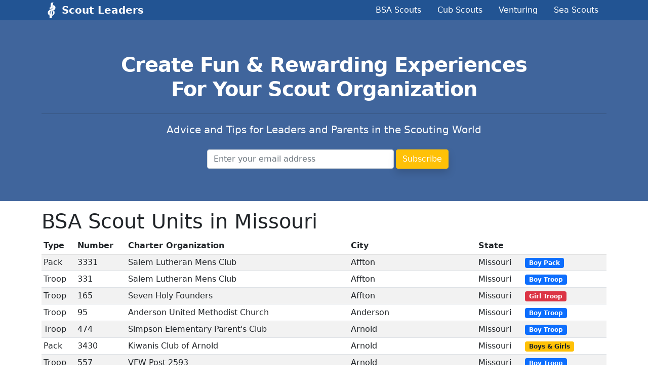

--- FILE ---
content_type: text/html; charset=utf-8
request_url: https://scoutleaders.com/units/missouri
body_size: 5306
content:
<!DOCTYPE html>
<html lang='en'>
<head>
<meta content='width=device-width, initial-scale=1' name='viewport'>
<meta content='text/html; charset=UTF-8' http-equiv='Content-Type'>
<title>BSA Scout Units in Missouri</title>
<meta name="csrf-param" content="authenticity_token" />
<meta name="csrf-token" content="dsrrviWIRV/mUA64kU1/+oy/ATthAJkYlFup07OZkRBsFlWPCsglssNuRcCAvY042JWHckAdpFDb7wMwC8V1fg==" />

<link rel="shortcut icon" type="image/x-icon" href="/assets/favicon-37d972a6cbbeb917655f48031e6c597777a4a05db5c405f6fd1fa0061efab4a0.ico" />
<link rel="stylesheet" media="all" href="/assets/application-d340dcdef4d7e2e4ff1c4d1457e6ca2e3434b59447475cfd4d0f7226a373eab8.css" data-turbolinks-track="reload" />

<script src="/packs/js/application-7d01462b87b8ea6028c2.js" data-turbolinks-track="reload"></script>
<!-- Global site tag (gtag.js) - Google Analytics -->
<script async src="https://www.googletagmanager.com/gtag/js?id=G-DJEVHS7JJG"></script>
<script>
  window.dataLayer = window.dataLayer || [];
  function gtag(){dataLayer.push(arguments);}
  gtag('js', new Date());

  gtag('config', 'G-DJEVHS7JJG');
</script>
</head>
<body>
<header class='header' style='background-color: #225493;'>
<div class='container'>
<div class='row d-flex justify-content-between align-items-center'>
<div class='col-md-3'>
<img class="float-start nav-logo" src="/assets/noun_Knot_20735-d9a3e5611be8aa69aa7d8cd9d4d2f5fa3f2c9ab87f2fc95ff811f633bfa29623.svg" />
<a class="fw-bold nav-link navbar-brand text-white" href="/">Scout Leaders</a>
</div>
<div class='col-md-8'>
<div class='nav justify-content-end'>
<a class="nav-link text-white" href="/troops">BSA Scouts</a>
<a class="nav-link text-white" href="/packs">Cub Scouts</a>
<a class="nav-link text-white" href="/venturing">Venturing</a>
<a class="nav-link text-white" href="/seascouts">Sea Scouts</a>
</div>
</div>
</div>
</div>
</header>


<section class='py-5 text-center' style='background-color: #40659c;'>
<div class='container py-3'>
<h1 class='text-white mb-4' style='letter-spacing: -1px;'>
<b>
Create Fun & Rewarding Experiences
<br>
For Your Scout Organization
</b>
</h1>
<hr>
<p class='lead text-white mb-4'>
Advice and Tips for Leaders and Parents in the Scouting World
</p>
<form class="row g-1 justify-content-center" action="https://scoutleaders.com/new_email_subscriber" accept-charset="UTF-8" method="post"><input type="hidden" name="authenticity_token" value="A2RQ8ZonR2DQRyXWJT/HqJE3EBLEKZwIc57b6t4SXysw3qWZjttFOBNbGkqp8/vzEw7TrAVLl1X1sRtSvFMeXw==" /><div class='col-md-4'>
<input required="required" placeholder="Enter your email address" class="form-control" type="email" name="subscriber[email]" id="subscriber_email" />
</div>
<div class='col-md-1'>
<input type="submit" name="commit" value="Subscribe" class="btn btn-warning shadow text-white" data-disable-with="Subscribe" />
</div>
</form>
</div>
</section>
<div class='container py-3'>
<h1>
BSA Scout Units in Missouri
</h1>
<table class='table table-striped table-sm mt-2'>
<caption>
<em></em>
</caption>
<thead>
<tr>
<th>Type</th>
<th>Number</th>
<th>Charter Organization</th>
<th>City</th>
<th>State</th>
<th>&nbsp;</th>
</tr>
</thead>
<tbody>
<tr>
<td>Pack</td>
<td>3331</td>
<td>Salem Lutheran Mens Club</td>
<td>Affton</td>
<td>Missouri</td>
<td>
<span class='badge bg-primary'>Boy Pack</span>
</td>
</tr>
<tr>
<td>Troop</td>
<td>331</td>
<td>Salem Lutheran Mens Club</td>
<td>Affton</td>
<td>Missouri</td>
<td>
<span class='badge bg-primary'>Boy Troop</span>
</td>
</tr>
<tr>
<td>Troop</td>
<td>165</td>
<td>Seven Holy Founders</td>
<td>Affton</td>
<td>Missouri</td>
<td>
<span class='badge bg-danger'>Girl Troop</span>
</td>
</tr>
<tr>
<td>Troop</td>
<td>95</td>
<td>Anderson United Methodist Church</td>
<td>Anderson</td>
<td>Missouri</td>
<td>
<span class='badge bg-primary'>Boy Troop</span>
</td>
</tr>
<tr>
<td>Troop</td>
<td>474</td>
<td>Simpson Elementary Parent&#39;s Club</td>
<td>Arnold</td>
<td>Missouri</td>
<td>
<span class='badge bg-primary'>Boy Troop</span>
</td>
</tr>
<tr>
<td>Pack</td>
<td>3430</td>
<td>Kiwanis Club of Arnold</td>
<td>Arnold</td>
<td>Missouri</td>
<td>
<span class='badge bg-warning text-dark'>Boys &amp; Girls</span>
</td>
</tr>
<tr>
<td>Troop</td>
<td>557</td>
<td>VFW Post 2593</td>
<td>Arnold</td>
<td>Missouri</td>
<td>
<span class='badge bg-primary'>Boy Troop</span>
</td>
</tr>
<tr>
<td>Pack</td>
<td>3474</td>
<td>Simpson Elementary School Parents Club</td>
<td>Arnold</td>
<td>Missouri</td>
<td>
<span class='badge bg-warning text-dark'>Boys &amp; Girls</span>
</td>
</tr>
<tr>
<td>Troop</td>
<td>419</td>
<td>Immaculate Conception Parish - Arnold</td>
<td>Arnold</td>
<td>Missouri</td>
<td>
<span class='badge bg-primary'>Boy Troop</span>
</td>
</tr>
<tr>
<td>Pack</td>
<td>3557</td>
<td>St Mark United Church of Christ</td>
<td>Arnold</td>
<td>Missouri</td>
<td>
<span class='badge bg-warning text-dark'>Boys &amp; Girls</span>
</td>
</tr>
<tr>
<td>Troop</td>
<td>450</td>
<td>Knights Of Columbus 6018 - Arnold</td>
<td>Arnold</td>
<td>Missouri</td>
<td>
<span class='badge bg-primary'>Boy Troop</span>
</td>
</tr>
<tr>
<td>Pack</td>
<td>3419</td>
<td>Immaculate Conception Parish - Arnold</td>
<td>Arnold</td>
<td>Missouri</td>
<td>
<span class='badge bg-warning text-dark'>Boys &amp; Girls</span>
</td>
</tr>
<tr>
<td>Pack</td>
<td>48</td>
<td>United Methodist Church</td>
<td>Aurora</td>
<td>Missouri</td>
<td>
<span class='badge bg-warning text-dark'>Boys &amp; Girls</span>
</td>
</tr>
<tr>
<td>Pack</td>
<td>32</td>
<td>Auxvasse Lions Club</td>
<td>Auxvasse</td>
<td>Missouri</td>
<td>
<span class='badge bg-warning text-dark'>Boys &amp; Girls</span>
</td>
</tr>
<tr>
<td>Troop</td>
<td>631</td>
<td>St Mark Presbyterian Church</td>
<td>Ballwin</td>
<td>Missouri</td>
<td>
<span class='badge bg-primary'>Boy Troop</span>
</td>
</tr>
<tr>
<td>Pack</td>
<td>3310</td>
<td>Henry School PTA</td>
<td>Ballwin</td>
<td>Missouri</td>
<td>
<span class='badge bg-warning text-dark'>Boys &amp; Girls</span>
</td>
</tr>
<tr>
<td>Troop</td>
<td>357</td>
<td>VFW Post 6274</td>
<td>Ballwin</td>
<td>Missouri</td>
<td>
<span class='badge bg-primary'>Boy Troop</span>
</td>
</tr>
<tr>
<td>Troop</td>
<td>783</td>
<td>Salem Of Ballwin United Methodist Church</td>
<td>Ballwin</td>
<td>Missouri</td>
<td>
<span class='badge bg-primary'>Boy Troop</span>
</td>
</tr>
<tr>
<td>Troop</td>
<td>310</td>
<td>Henry School PTA</td>
<td>Ballwin</td>
<td>Missouri</td>
<td>
<span class='badge bg-primary'>Boy Troop</span>
</td>
</tr>
<tr>
<td>Pack</td>
<td>3792</td>
<td>Oakbrook Elementary School PTO</td>
<td>Ballwin</td>
<td>Missouri</td>
<td>
<span class='badge bg-warning text-dark'>Boys &amp; Girls</span>
</td>
</tr>
<tr>
<td>Pack</td>
<td>3357</td>
<td>VFW Post 6274</td>
<td>Ballwin</td>
<td>Missouri</td>
<td>
<span class='badge bg-warning text-dark'>Boys &amp; Girls</span>
</td>
</tr>
<tr>
<td>Pack</td>
<td>3621</td>
<td>Salem United Methodist Church</td>
<td>Ballwin</td>
<td>Missouri</td>
<td>
<span class='badge bg-warning text-dark'>Boys &amp; Girls</span>
</td>
</tr>
<tr>
<td>Troop</td>
<td>551</td>
<td>Grace Chapel Mens Club</td>
<td>Bellefontaine Neighbors</td>
<td>Missouri</td>
<td>
<span class='badge bg-primary'>Boy Troop</span>
</td>
</tr>
<tr>
<td>Pack</td>
<td>3551</td>
<td>Grace Chapel Mens Club</td>
<td>Bellefontaine Neighbors</td>
<td>Missouri</td>
<td>
<span class='badge bg-primary'>Boy Pack</span>
</td>
</tr>
<tr>
<td>Pack</td>
<td>4111</td>
<td>St Sabina Catholic Church Belton</td>
<td>Belton</td>
<td>Missouri</td>
<td>
<span class='badge bg-warning text-dark'>Boys &amp; Girls</span>
</td>
</tr>
<tr>
<td>Pack</td>
<td>4717</td>
<td>Lord of Love</td>
<td>Belton</td>
<td>Missouri</td>
<td>
<span class='badge bg-warning text-dark'>Boys &amp; Girls</span>
</td>
</tr>
<tr>
<td>Pack</td>
<td>4160</td>
<td>Belton New Horizons Nazarene  Church</td>
<td>Belton</td>
<td>Missouri</td>
<td>
<span class='badge bg-warning text-dark'>Boys &amp; Girls</span>
</td>
</tr>
<tr>
<td>Pack</td>
<td>4813</td>
<td>Timothy Lutheran Church</td>
<td>Blue Springs</td>
<td>Missouri</td>
<td>
<span class='badge bg-primary'>Boy Pack</span>
</td>
</tr>
<tr>
<td>Pack</td>
<td>4362</td>
<td>St John LaLande Catholic Church</td>
<td>Blue Springs</td>
<td>Missouri</td>
<td>
<span class='badge bg-primary'>Boy Pack</span>
</td>
</tr>
<tr>
<td>Troop</td>
<td>1306</td>
<td>UMC of the Resurrection Blue Springs</td>
<td>Blue Springs</td>
<td>Missouri</td>
<td>
<span class='badge bg-primary'>Boy Troop</span>
</td>
</tr>
<tr>
<td>Troop</td>
<td>1813</td>
<td>Timothy Lutheran Church</td>
<td>Blue Springs</td>
<td>Missouri</td>
<td>
<span class='badge bg-primary'>Boy Troop</span>
</td>
</tr>
<tr>
<td>Pack</td>
<td>4332</td>
<td>Blue Springs First United Methodist Church</td>
<td>Blue Springs</td>
<td>Missouri</td>
<td>
<span class='badge bg-warning text-dark'>Boys &amp; Girls</span>
</td>
</tr>
<tr>
<td>Pack</td>
<td>4605</td>
<td>Family and Friends of Troop 605</td>
<td>Blue Springs</td>
<td>Missouri</td>
<td>
<span class='badge bg-warning text-dark'>Boys &amp; Girls</span>
</td>
</tr>
<tr>
<td>Pack</td>
<td>4306</td>
<td>UMC of the Resurrection Blue Springs</td>
<td>Blue Springs</td>
<td>Missouri</td>
<td>
<span class='badge bg-warning text-dark'>Boys &amp; Girls</span>
</td>
</tr>
<tr>
<td>Troop</td>
<td>7332</td>
<td>Blue Springs First United Methodist Church</td>
<td>Blue Springs</td>
<td>Missouri</td>
<td>
<span class='badge bg-danger'>Girl Troop</span>
</td>
</tr>
<tr>
<td>Troop</td>
<td>1603</td>
<td>Blue Springs First Christian Church</td>
<td>Blue Springs</td>
<td>Missouri</td>
<td>
<span class='badge bg-primary'>Boy Troop</span>
</td>
</tr>
<tr>
<td>Troop</td>
<td>1605</td>
<td>Family and Friends of Troop 605</td>
<td>Blue Springs</td>
<td>Missouri</td>
<td>
<span class='badge bg-primary'>Boy Troop</span>
</td>
</tr>
<tr>
<td>Pack</td>
<td>4692</td>
<td>Troop 692 Parents Committee</td>
<td>Blue Springs</td>
<td>Missouri</td>
<td>
<span class='badge bg-warning text-dark'>Boys &amp; Girls</span>
</td>
</tr>
<tr>
<td>Troop</td>
<td>1175</td>
<td>Timothy Lutheran Church South</td>
<td>Blue Springs</td>
<td>Missouri</td>
<td>
<span class='badge bg-primary'>Boy Troop</span>
</td>
</tr>
<tr>
<td>Pack</td>
<td>128</td>
<td>First Christian Church</td>
<td>Bolivar</td>
<td>Missouri</td>
<td>
<span class='badge bg-warning text-dark'>Boys &amp; Girls</span>
</td>
</tr>
<tr>
<td>Troop</td>
<td>45</td>
<td>Bolivar United Methodist Church</td>
<td>Bolivar</td>
<td>Missouri</td>
<td>
<span class='badge bg-primary'>Boy Troop</span>
</td>
</tr>
<tr>
<td>Troop</td>
<td>67</td>
<td>Kiwanis Club of Boonville</td>
<td>Boonville</td>
<td>Missouri</td>
<td>
<span class='badge bg-primary'>Boy Troop</span>
</td>
</tr>
<tr>
<td>Pack</td>
<td>3429</td>
<td>Bourbon Boosters</td>
<td>Bourbon</td>
<td>Missouri</td>
<td>
<span class='badge bg-primary'>Boy Pack</span>
</td>
</tr>
<tr>
<td>Troop</td>
<td>226</td>
<td>Tri-Lakes Christian Church</td>
<td>Branson</td>
<td>Missouri</td>
<td>
<span class='badge bg-primary'>Boy Troop</span>
</td>
</tr>
<tr>
<td>Troop</td>
<td>290</td>
<td>Branson-Hollister Lions Club</td>
<td>Branson</td>
<td>Missouri</td>
<td>
<span class='badge bg-primary'>Boy Troop</span>
</td>
</tr>
<tr>
<td>Troop</td>
<td>2001</td>
<td>Branson Daybreakers Rotary Club</td>
<td>Branson</td>
<td>Missouri</td>
<td>
<span class='badge bg-primary'>Boy Troop</span>
</td>
</tr>
<tr>
<td>Troop</td>
<td>414</td>
<td>First Presbyterian Church</td>
<td>Branson</td>
<td>Missouri</td>
<td>
<span class='badge bg-danger'>Girl Troop</span>
</td>
</tr>
<tr>
<td>Troop</td>
<td>766</td>
<td>John Calvin Presbyterian</td>
<td>Bridgeton</td>
<td>Missouri</td>
<td>
<span class='badge bg-primary'>Boy Troop</span>
</td>
</tr>
<tr>
<td>Troop</td>
<td>525</td>
<td>Arlington United Methodist Mens Club</td>
<td>Bridgeton</td>
<td>Missouri</td>
<td>
<span class='badge bg-primary'>Boy Troop</span>
</td>
</tr>
<tr>
<td>Pack</td>
<td>41</td>
<td>Park Baptist Church</td>
<td>Brookfield</td>
<td>Missouri</td>
<td>
<span class='badge bg-warning text-dark'>Boys &amp; Girls</span>
</td>
</tr>
<tr>
<td>Troop</td>
<td>41</td>
<td>First Christian Church</td>
<td>Brookfield</td>
<td>Missouri</td>
<td>
<span class='badge bg-primary'>Boy Troop</span>
</td>
</tr>
<tr>
<td>Pack</td>
<td>4802</td>
<td>Buckner Community of Christ Church</td>
<td>Buckner</td>
<td>Missouri</td>
<td>
<span class='badge bg-primary'>Boy Pack</span>
</td>
</tr>
<tr>
<td>Pack</td>
<td>661</td>
<td>Disabled American Veterans Buffalo C62</td>
<td>Buffalo</td>
<td>Missouri</td>
<td>
<span class='badge bg-warning text-dark'>Boys &amp; Girls</span>
</td>
</tr>
<tr>
<td>Pack</td>
<td>4120</td>
<td>Odessa First United Methodist Church</td>
<td>Burton Road</td>
<td>Missouri</td>
<td>
<span class='badge bg-primary'>Boy Pack</span>
</td>
</tr>
<tr>
<td>Troop</td>
<td>120</td>
<td>Kiwanis Club of California</td>
<td>California</td>
<td>Missouri</td>
<td>
<span class='badge bg-primary'>Boy Troop</span>
</td>
</tr>
<tr>
<td>Troop</td>
<td>29</td>
<td>St Anthony Catholic Church</td>
<td>Camdenton</td>
<td>Missouri</td>
<td>
<span class='badge bg-primary'>Boy Troop</span>
</td>
</tr>
<tr>
<td>Pack</td>
<td>249</td>
<td>First United Methodist Church</td>
<td>Cameron</td>
<td>Missouri</td>
<td>
<span class='badge bg-warning text-dark'>Boys &amp; Girls</span>
</td>
</tr>
<tr>
<td>Troop</td>
<td>87</td>
<td>Elmer Ellis Post 33 American Legion</td>
<td>Cameron</td>
<td>Missouri</td>
<td>
<span class='badge bg-primary'>Boy Troop</span>
</td>
</tr>
<tr>
<td>Troop</td>
<td>8</td>
<td>First United Methodist Church</td>
<td>Cameron</td>
<td>Missouri</td>
<td>
<span class='badge bg-danger'>Girl Troop</span>
</td>
</tr>
<tr>
<td>Troop</td>
<td>4002</td>
<td>Grace United Methodist Church Of Cpe Gir</td>
<td>Cape Girardeau</td>
<td>Missouri</td>
<td>
<span class='badge bg-primary'>Boy Troop</span>
</td>
</tr>
<tr>
<td>Crew</td>
<td>4248</td>
<td>Grace United Methodist Church</td>
<td>Cape Girardeau</td>
<td>Missouri</td>
<td>
<span class='badge bg-success'>Boy &amp; Girl Crew</span>
</td>
</tr>
<tr>
<td>Troop</td>
<td>4021</td>
<td>St Andrew Lutheran Church Of Cape Gir</td>
<td>Cape Girardeau</td>
<td>Missouri</td>
<td>
<span class='badge bg-primary'>Boy Troop</span>
</td>
</tr>
<tr>
<td>Crew</td>
<td>4021</td>
<td>St Andrew Lutheran Church Of Cape Gir</td>
<td>Cape Girardeau</td>
<td>Missouri</td>
<td>
<span class='badge bg-success'>Boy &amp; Girl Crew</span>
</td>
</tr>
<tr>
<td>Pack</td>
<td>4015</td>
<td>First Presbyterian Church Of Cape Gir</td>
<td>Cape Girardeau</td>
<td>Missouri</td>
<td>
<span class='badge bg-warning text-dark'>Boys &amp; Girls</span>
</td>
</tr>
</tbody>
</table>

<div role="navigation" aria-label="Pagination" class="pagination"><span class="previous_page disabled" aria-disabled="true">&#8592; Previous</span> <em class="current" aria-label="Page 1" aria-current="page">1</em> <a rel="next" aria-label="Page 2" href="/units/missouri?page=2">2</a> <a aria-label="Page 3" href="/units/missouri?page=3">3</a> <a aria-label="Page 4" href="/units/missouri?page=4">4</a> <a aria-label="Page 5" href="/units/missouri?page=5">5</a> <a aria-label="Page 6" href="/units/missouri?page=6">6</a> <a aria-label="Page 7" href="/units/missouri?page=7">7</a> <a aria-label="Page 8" href="/units/missouri?page=8">8</a> <a aria-label="Page 9" href="/units/missouri?page=9">9</a> <a class="next_page" rel="next" href="/units/missouri?page=2">Next &#8594;</a></div>
<!-- %h3 Unit Type Debug -->
<!-- %p= @unit_type.inspect -->
<!--  -->
<!-- %h3 Nearby Debug -->
<!-- %p= @nearby.inspect -->
<!-- %h5 Debug -->
<!-- %p= "@unit_type="Unit"" -->
<!-- %table.table-striped.table-sm.mt-2 -->
<!-- %thead -->
<!-- %tr -->
<!-- %th Thing -->
<!-- %th Unit -->
<!-- %tbody -->
<!-- - @nearby.each do |thing| -->
<!-- - unit = thing&.unit -->
<!-- %tr -->
<!-- %td= thing.inspect -->
<!-- %td= unit.inspect -->
<h2>
BSA Scout Units In Missouri By County
</h2>
<div class='row'>
<div class='col'>
<a href="/units/adair-county-missouri">Adair County</a>
</div>
<div class='col'>
<a href="/units/daviess-county-missouri">Daviess County</a>
</div>
<div class='col'>
<a href="/units/madison-county-missouri">Madison County</a>
</div>
<div class='col'>
<a href="/units/ripley-county-missouri">Ripley County</a>
</div>
</div>
<div class='row'>
<div class='col'>
<a href="/units/andrew-county-missouri">Andrew County</a>
</div>
<div class='col'>
<a href="/units/dekalb-county-missouri">Dekalb County</a>
</div>
<div class='col'>
<a href="/units/maries-county-missouri">Maries County</a>
</div>
<div class='col'>
<a href="/units/saline-county-missouri">Saline County</a>
</div>
</div>
<div class='row'>
<div class='col'>
<a href="/units/atchison-county-missouri">Atchison County</a>
</div>
<div class='col'>
<a href="/units/dent-county-missouri">Dent County</a>
</div>
<div class='col'>
<a href="/units/marion-county-missouri">Marion County</a>
</div>
<div class='col'>
<a href="/units/schuyler-county-missouri">Schuyler County</a>
</div>
</div>
<div class='row'>
<div class='col'>
<a href="/units/audrain-county-missouri">Audrain County</a>
</div>
<div class='col'>
<a href="/units/douglas-county-missouri">Douglas County</a>
</div>
<div class='col'>
<a href="/units/mcdonald-county-missouri">McDonald County</a>
</div>
<div class='col'>
<a href="/units/scotland-county-missouri">Scotland County</a>
</div>
</div>
<div class='row'>
<div class='col'>
<a href="/units/barry-county-missouri">Barry County</a>
</div>
<div class='col'>
<a href="/units/dunklin-county-missouri">Dunklin County</a>
</div>
<div class='col'>
<a href="/units/mercer-county-missouri">Mercer County</a>
</div>
<div class='col'>
<a href="/units/scott-county-missouri">Scott County</a>
</div>
</div>
<div class='row'>
<div class='col'>
<a href="/units/barton-county-missouri">Barton County</a>
</div>
<div class='col'>
<a href="/units/franklin-county-missouri">Franklin County</a>
</div>
<div class='col'>
<a href="/units/miller-county-missouri">Miller County</a>
</div>
<div class='col'>
<a href="/units/shannon-county-missouri">Shannon County</a>
</div>
</div>
<div class='row'>
<div class='col'>
<a href="/units/bates-county-missouri">Bates County</a>
</div>
<div class='col'>
<a href="/units/gasconade-county-missouri">Gasconade County</a>
</div>
<div class='col'>
<a href="/units/mississippi-county-missouri">Mississippi County</a>
</div>
<div class='col'>
<a href="/units/shelby-county-missouri">Shelby County</a>
</div>
</div>
<div class='row'>
<div class='col'>
<a href="/units/benton-county-missouri">Benton County</a>
</div>
<div class='col'>
<a href="/units/gentry-county-missouri">Gentry County</a>
</div>
<div class='col'>
<a href="/units/moniteau-county-missouri">Moniteau County</a>
</div>
<div class='col'>
<a href="/units/st-charles-county-missouri">St Charles County</a>
</div>
</div>
<div class='row'>
<div class='col'>
<a href="/units/bollinger-county-missouri">Bollinger County</a>
</div>
<div class='col'>
<a href="/units/greene-county-missouri">Greene County</a>
</div>
<div class='col'>
<a href="/units/monroe-county-missouri">Monroe County</a>
</div>
<div class='col'>
<a href="/units/st-clair-county-missouri">St Clair County</a>
</div>
</div>
<div class='row'>
<div class='col'>
<a href="/units/boone-county-missouri">Boone County</a>
</div>
<div class='col'>
<a href="/units/grundy-county-missouri">Grundy County</a>
</div>
<div class='col'>
<a href="/units/montgomery-county-missouri">Montgomery County</a>
</div>
<div class='col'>
<a href="/units/st-francois-county-missouri">St Francois County</a>
</div>
</div>
<div class='row'>
<div class='col'>
<a href="/units/buchanan-county-missouri">Buchanan County</a>
</div>
<div class='col'>
<a href="/units/harrison-county-missouri">Harrison County</a>
</div>
<div class='col'>
<a href="/units/morgan-county-missouri">Morgan County</a>
</div>
<div class='col'>
<a href="/units/st-louis-city-missouri">St Louis City</a>
</div>
</div>
<div class='row'>
<div class='col'>
<a href="/units/butler-county-missouri">Butler County</a>
</div>
<div class='col'>
<a href="/units/henry-county-missouri">Henry County</a>
</div>
<div class='col'>
<a href="/units/new-madrid-county-missouri">New Madrid County</a>
</div>
<div class='col'>
<a href="/units/st-louis-county-missouri">St Louis County</a>
</div>
</div>
<div class='row'>
<div class='col'>
<a href="/units/caldwell-county-missouri">Caldwell County</a>
</div>
<div class='col'>
<a href="/units/hickory-county-missouri">Hickory County</a>
</div>
<div class='col'>
<a href="/units/newton-county-missouri">Newton County</a>
</div>
<div class='col'>
<a href="/units/st-charles-county-missouri">St. Charles County</a>
</div>
</div>
<div class='row'>
<div class='col'>
<a href="/units/callaway-county-missouri">Callaway County</a>
</div>
<div class='col'>
<a href="/units/holt-county-missouri">Holt County</a>
</div>
<div class='col'>
<a href="/units/nodaway-county-missouri">Nodaway County</a>
</div>
<div class='col'>
<a href="/units/st-clair-county-missouri">St. Clair County</a>
</div>
</div>
<div class='row'>
<div class='col'>
<a href="/units/camden-county-missouri">Camden County</a>
</div>
<div class='col'>
<a href="/units/howard-county-missouri">Howard County</a>
</div>
<div class='col'>
<a href="/units/oregon-county-missouri">Oregon County</a>
</div>
<div class='col'>
<a href="/units/st-louis-city-missouri">St. Louis City</a>
</div>
</div>
<div class='row'>
<div class='col'>
<a href="/units/cape-girardeau-county-missouri">Cape Girardeau County</a>
</div>
<div class='col'>
<a href="/units/howell-county-missouri">Howell County</a>
</div>
<div class='col'>
<a href="/units/osage-county-missouri">Osage County</a>
</div>
<div class='col'>
<a href="/units/st-louis-county-missouri">St. Louis County</a>
</div>
</div>
<div class='row'>
<div class='col'>
<a href="/units/carroll-county-missouri">Carroll County</a>
</div>
<div class='col'>
<a href="/units/iron-county-missouri">Iron County</a>
</div>
<div class='col'>
<a href="/units/ozark-county-missouri">Ozark County</a>
</div>
<div class='col'>
<a href="/units/ste-genevieve-county-missouri">Ste Genevieve County</a>
</div>
</div>
<div class='row'>
<div class='col'>
<a href="/units/carter-county-missouri">Carter County</a>
</div>
<div class='col'>
<a href="/units/jackson-county-missouri">Jackson County</a>
</div>
<div class='col'>
<a href="/units/pemiscot-county-missouri">Pemiscot County</a>
</div>
<div class='col'>
<a href="/units/stoddard-county-missouri">Stoddard County</a>
</div>
</div>
<div class='row'>
<div class='col'>
<a href="/units/cass-county-missouri">Cass County</a>
</div>
<div class='col'>
<a href="/units/jasper-county-missouri">Jasper County</a>
</div>
<div class='col'>
<a href="/units/perry-county-missouri">Perry County</a>
</div>
<div class='col'>
<a href="/units/stone-county-missouri">Stone County</a>
</div>
</div>
<div class='row'>
<div class='col'>
<a href="/units/cedar-county-missouri">Cedar County</a>
</div>
<div class='col'>
<a href="/units/jefferson-county-missouri">Jefferson County</a>
</div>
<div class='col'>
<a href="/units/pettis-county-missouri">Pettis County</a>
</div>
<div class='col'>
<a href="/units/sullivan-county-missouri">Sullivan County</a>
</div>
</div>
<div class='row'>
<div class='col'>
<a href="/units/chariton-county-missouri">Chariton County</a>
</div>
<div class='col'>
<a href="/units/johnson-county-missouri">Johnson County</a>
</div>
<div class='col'>
<a href="/units/phelps-county-missouri">Phelps County</a>
</div>
<div class='col'>
<a href="/units/taney-county-missouri">Taney County</a>
</div>
</div>
<div class='row'>
<div class='col'>
<a href="/units/christian-county-missouri">Christian County</a>
</div>
<div class='col'>
<a href="/units/knox-county-missouri">Knox County</a>
</div>
<div class='col'>
<a href="/units/pike-county-missouri">Pike County</a>
</div>
<div class='col'>
<a href="/units/texas-county-missouri">Texas County</a>
</div>
</div>
<div class='row'>
<div class='col'>
<a href="/units/clark-county-missouri">Clark County</a>
</div>
<div class='col'>
<a href="/units/laclede-county-missouri">Laclede County</a>
</div>
<div class='col'>
<a href="/units/platte-county-missouri">Platte County</a>
</div>
<div class='col'>
<a href="/units/vernon-county-missouri">Vernon County</a>
</div>
</div>
<div class='row'>
<div class='col'>
<a href="/units/clay-county-missouri">Clay County</a>
</div>
<div class='col'>
<a href="/units/lafayette-county-missouri">Lafayette County</a>
</div>
<div class='col'>
<a href="/units/polk-county-missouri">Polk County</a>
</div>
<div class='col'>
<a href="/units/warren-county-missouri">Warren County</a>
</div>
</div>
<div class='row'>
<div class='col'>
<a href="/units/clinton-county-missouri">Clinton County</a>
</div>
<div class='col'>
<a href="/units/lawrence-county-missouri">Lawrence County</a>
</div>
<div class='col'>
<a href="/units/pulaski-county-missouri">Pulaski County</a>
</div>
<div class='col'>
<a href="/units/washington-county-missouri">Washington County</a>
</div>
</div>
<div class='row'>
<div class='col'>
<a href="/units/cole-county-missouri">Cole County</a>
</div>
<div class='col'>
<a href="/units/lewis-county-missouri">Lewis County</a>
</div>
<div class='col'>
<a href="/units/putnam-county-missouri">Putnam County</a>
</div>
<div class='col'>
<a href="/units/wayne-county-missouri">Wayne County</a>
</div>
</div>
<div class='row'>
<div class='col'>
<a href="/units/cooper-county-missouri">Cooper County</a>
</div>
<div class='col'>
<a href="/units/lincoln-county-missouri">Lincoln County</a>
</div>
<div class='col'>
<a href="/units/ralls-county-missouri">Ralls County</a>
</div>
<div class='col'>
<a href="/units/webster-county-missouri">Webster County</a>
</div>
</div>
<div class='row'>
<div class='col'>
<a href="/units/crawford-county-missouri">Crawford County</a>
</div>
<div class='col'>
<a href="/units/linn-county-missouri">Linn County</a>
</div>
<div class='col'>
<a href="/units/randolph-county-missouri">Randolph County</a>
</div>
<div class='col'>
<a href="/units/worth-county-missouri">Worth County</a>
</div>
</div>
<div class='row'>
<div class='col'>
<a href="/units/dade-county-missouri">Dade County</a>
</div>
<div class='col'>
<a href="/units/livingston-county-missouri">Livingston County</a>
</div>
<div class='col'>
<a href="/units/ray-county-missouri">Ray County</a>
</div>
<div class='col'>
<a href="/units/wright-county-missouri">Wright County</a>
</div>
</div>
<div class='row'>
<div class='col'>
<a href="/units/dallas-county-missouri">Dallas County</a>
</div>
<div class='col'>
<a href="/units/macon-county-missouri">Macon County</a>
</div>
<div class='col'>
<a href="/units/reynolds-county-missouri">Reynolds County</a>
</div>
<div class='col'>

</div>
</div>
<div class='row'>
<div class='col'>

</div>
<div class='col'>

</div>
<div class='col'>

</div>
<div class='col'>

</div>
</div>
<div class='row'>
<div class='col'>
<a href="/units/adair-county-missouri">Adair County</a>
</div>
<div class='col'>
<a href="/units/daviess-county-missouri">Daviess County</a>
</div>
<div class='col'>
<a href="/units/madison-county-missouri">Madison County</a>
</div>
<div class='col'>
<a href="/units/ripley-county-missouri">Ripley County</a>
</div>
</div>
<div class='row'>
<div class='col'>
<a href="/units/andrew-county-missouri">Andrew County</a>
</div>
<div class='col'>
<a href="/units/dekalb-county-missouri">Dekalb County</a>
</div>
<div class='col'>
<a href="/units/maries-county-missouri">Maries County</a>
</div>
<div class='col'>
<a href="/units/saline-county-missouri">Saline County</a>
</div>
</div>
<div class='row'>
<div class='col'>
<a href="/units/atchison-county-missouri">Atchison County</a>
</div>
<div class='col'>
<a href="/units/dent-county-missouri">Dent County</a>
</div>
<div class='col'>
<a href="/units/marion-county-missouri">Marion County</a>
</div>
<div class='col'>
<a href="/units/schuyler-county-missouri">Schuyler County</a>
</div>
</div>
<div class='row'>
<div class='col'>
<a href="/units/audrain-county-missouri">Audrain County</a>
</div>
<div class='col'>
<a href="/units/douglas-county-missouri">Douglas County</a>
</div>
<div class='col'>
<a href="/units/mcdonald-county-missouri">McDonald County</a>
</div>
<div class='col'>
<a href="/units/scotland-county-missouri">Scotland County</a>
</div>
</div>
<div class='row'>
<div class='col'>
<a href="/units/barry-county-missouri">Barry County</a>
</div>
<div class='col'>
<a href="/units/dunklin-county-missouri">Dunklin County</a>
</div>
<div class='col'>
<a href="/units/mercer-county-missouri">Mercer County</a>
</div>
<div class='col'>
<a href="/units/scott-county-missouri">Scott County</a>
</div>
</div>
<div class='row'>
<div class='col'>
<a href="/units/barton-county-missouri">Barton County</a>
</div>
<div class='col'>
<a href="/units/franklin-county-missouri">Franklin County</a>
</div>
<div class='col'>
<a href="/units/miller-county-missouri">Miller County</a>
</div>
<div class='col'>
<a href="/units/shannon-county-missouri">Shannon County</a>
</div>
</div>
<div class='row'>
<div class='col'>
<a href="/units/bates-county-missouri">Bates County</a>
</div>
<div class='col'>
<a href="/units/gasconade-county-missouri">Gasconade County</a>
</div>
<div class='col'>
<a href="/units/mississippi-county-missouri">Mississippi County</a>
</div>
<div class='col'>
<a href="/units/shelby-county-missouri">Shelby County</a>
</div>
</div>
<div class='row'>
<div class='col'>
<a href="/units/benton-county-missouri">Benton County</a>
</div>
<div class='col'>
<a href="/units/gentry-county-missouri">Gentry County</a>
</div>
<div class='col'>
<a href="/units/moniteau-county-missouri">Moniteau County</a>
</div>
<div class='col'>
<a href="/units/st-charles-county-missouri">St Charles County</a>
</div>
</div>
<div class='row'>
<div class='col'>
<a href="/units/bollinger-county-missouri">Bollinger County</a>
</div>
<div class='col'>
<a href="/units/greene-county-missouri">Greene County</a>
</div>
<div class='col'>
<a href="/units/monroe-county-missouri">Monroe County</a>
</div>
<div class='col'>
<a href="/units/st-clair-county-missouri">St Clair County</a>
</div>
</div>
<div class='row'>
<div class='col'>
<a href="/units/boone-county-missouri">Boone County</a>
</div>
<div class='col'>
<a href="/units/grundy-county-missouri">Grundy County</a>
</div>
<div class='col'>
<a href="/units/montgomery-county-missouri">Montgomery County</a>
</div>
<div class='col'>
<a href="/units/st-francois-county-missouri">St Francois County</a>
</div>
</div>
<div class='row'>
<div class='col'>
<a href="/units/buchanan-county-missouri">Buchanan County</a>
</div>
<div class='col'>
<a href="/units/harrison-county-missouri">Harrison County</a>
</div>
<div class='col'>
<a href="/units/morgan-county-missouri">Morgan County</a>
</div>
<div class='col'>
<a href="/units/st-louis-city-missouri">St Louis City</a>
</div>
</div>
<div class='row'>
<div class='col'>
<a href="/units/butler-county-missouri">Butler County</a>
</div>
<div class='col'>
<a href="/units/henry-county-missouri">Henry County</a>
</div>
<div class='col'>
<a href="/units/new-madrid-county-missouri">New Madrid County</a>
</div>
<div class='col'>
<a href="/units/st-louis-county-missouri">St Louis County</a>
</div>
</div>
<div class='row'>
<div class='col'>
<a href="/units/caldwell-county-missouri">Caldwell County</a>
</div>
<div class='col'>
<a href="/units/hickory-county-missouri">Hickory County</a>
</div>
<div class='col'>
<a href="/units/newton-county-missouri">Newton County</a>
</div>
<div class='col'>
<a href="/units/st-charles-county-missouri">St. Charles County</a>
</div>
</div>
<div class='row'>
<div class='col'>
<a href="/units/callaway-county-missouri">Callaway County</a>
</div>
<div class='col'>
<a href="/units/holt-county-missouri">Holt County</a>
</div>
<div class='col'>
<a href="/units/nodaway-county-missouri">Nodaway County</a>
</div>
<div class='col'>
<a href="/units/st-clair-county-missouri">St. Clair County</a>
</div>
</div>
<div class='row'>
<div class='col'>
<a href="/units/camden-county-missouri">Camden County</a>
</div>
<div class='col'>
<a href="/units/howard-county-missouri">Howard County</a>
</div>
<div class='col'>
<a href="/units/oregon-county-missouri">Oregon County</a>
</div>
<div class='col'>
<a href="/units/st-louis-city-missouri">St. Louis City</a>
</div>
</div>
<div class='row'>
<div class='col'>
<a href="/units/cape-girardeau-county-missouri">Cape Girardeau County</a>
</div>
<div class='col'>
<a href="/units/howell-county-missouri">Howell County</a>
</div>
<div class='col'>
<a href="/units/osage-county-missouri">Osage County</a>
</div>
<div class='col'>
<a href="/units/st-louis-county-missouri">St. Louis County</a>
</div>
</div>
<div class='row'>
<div class='col'>
<a href="/units/carroll-county-missouri">Carroll County</a>
</div>
<div class='col'>
<a href="/units/iron-county-missouri">Iron County</a>
</div>
<div class='col'>
<a href="/units/ozark-county-missouri">Ozark County</a>
</div>
<div class='col'>
<a href="/units/ste-genevieve-county-missouri">Ste Genevieve County</a>
</div>
</div>
<div class='row'>
<div class='col'>
<a href="/units/carter-county-missouri">Carter County</a>
</div>
<div class='col'>
<a href="/units/jackson-county-missouri">Jackson County</a>
</div>
<div class='col'>
<a href="/units/pemiscot-county-missouri">Pemiscot County</a>
</div>
<div class='col'>
<a href="/units/stoddard-county-missouri">Stoddard County</a>
</div>
</div>
<div class='row'>
<div class='col'>
<a href="/units/cass-county-missouri">Cass County</a>
</div>
<div class='col'>
<a href="/units/jasper-county-missouri">Jasper County</a>
</div>
<div class='col'>
<a href="/units/perry-county-missouri">Perry County</a>
</div>
<div class='col'>
<a href="/units/stone-county-missouri">Stone County</a>
</div>
</div>
<div class='row'>
<div class='col'>
<a href="/units/cedar-county-missouri">Cedar County</a>
</div>
<div class='col'>
<a href="/units/jefferson-county-missouri">Jefferson County</a>
</div>
<div class='col'>
<a href="/units/pettis-county-missouri">Pettis County</a>
</div>
<div class='col'>
<a href="/units/sullivan-county-missouri">Sullivan County</a>
</div>
</div>
<div class='row'>
<div class='col'>
<a href="/units/chariton-county-missouri">Chariton County</a>
</div>
<div class='col'>
<a href="/units/johnson-county-missouri">Johnson County</a>
</div>
<div class='col'>
<a href="/units/phelps-county-missouri">Phelps County</a>
</div>
<div class='col'>
<a href="/units/taney-county-missouri">Taney County</a>
</div>
</div>
<div class='row'>
<div class='col'>
<a href="/units/christian-county-missouri">Christian County</a>
</div>
<div class='col'>
<a href="/units/knox-county-missouri">Knox County</a>
</div>
<div class='col'>
<a href="/units/pike-county-missouri">Pike County</a>
</div>
<div class='col'>
<a href="/units/texas-county-missouri">Texas County</a>
</div>
</div>
<div class='row'>
<div class='col'>
<a href="/units/clark-county-missouri">Clark County</a>
</div>
<div class='col'>
<a href="/units/laclede-county-missouri">Laclede County</a>
</div>
<div class='col'>
<a href="/units/platte-county-missouri">Platte County</a>
</div>
<div class='col'>
<a href="/units/vernon-county-missouri">Vernon County</a>
</div>
</div>
<div class='row'>
<div class='col'>
<a href="/units/clay-county-missouri">Clay County</a>
</div>
<div class='col'>
<a href="/units/lafayette-county-missouri">Lafayette County</a>
</div>
<div class='col'>
<a href="/units/polk-county-missouri">Polk County</a>
</div>
<div class='col'>
<a href="/units/warren-county-missouri">Warren County</a>
</div>
</div>
<div class='row'>
<div class='col'>
<a href="/units/clinton-county-missouri">Clinton County</a>
</div>
<div class='col'>
<a href="/units/lawrence-county-missouri">Lawrence County</a>
</div>
<div class='col'>
<a href="/units/pulaski-county-missouri">Pulaski County</a>
</div>
<div class='col'>
<a href="/units/washington-county-missouri">Washington County</a>
</div>
</div>
<div class='row'>
<div class='col'>
<a href="/units/cole-county-missouri">Cole County</a>
</div>
<div class='col'>
<a href="/units/lewis-county-missouri">Lewis County</a>
</div>
<div class='col'>
<a href="/units/putnam-county-missouri">Putnam County</a>
</div>
<div class='col'>
<a href="/units/wayne-county-missouri">Wayne County</a>
</div>
</div>
<div class='row'>
<div class='col'>
<a href="/units/cooper-county-missouri">Cooper County</a>
</div>
<div class='col'>
<a href="/units/lincoln-county-missouri">Lincoln County</a>
</div>
<div class='col'>
<a href="/units/ralls-county-missouri">Ralls County</a>
</div>
<div class='col'>
<a href="/units/webster-county-missouri">Webster County</a>
</div>
</div>
<div class='row'>
<div class='col'>
<a href="/units/crawford-county-missouri">Crawford County</a>
</div>
<div class='col'>
<a href="/units/linn-county-missouri">Linn County</a>
</div>
<div class='col'>
<a href="/units/randolph-county-missouri">Randolph County</a>
</div>
<div class='col'>
<a href="/units/worth-county-missouri">Worth County</a>
</div>
</div>
<div class='row'>
<div class='col'>
<a href="/units/dade-county-missouri">Dade County</a>
</div>
<div class='col'>
<a href="/units/livingston-county-missouri">Livingston County</a>
</div>
<div class='col'>
<a href="/units/ray-county-missouri">Ray County</a>
</div>
<div class='col'>
<a href="/units/wright-county-missouri">Wright County</a>
</div>
</div>
<div class='row'>
<div class='col'>
<a href="/units/dallas-county-missouri">Dallas County</a>
</div>
<div class='col'>
<a href="/units/macon-county-missouri">Macon County</a>
</div>
<div class='col'>
<a href="/units/reynolds-county-missouri">Reynolds County</a>
</div>
<div class='col'>

</div>
</div>
<div class='row'>
<div class='col'>

</div>
<div class='col'>

</div>
<div class='col'>

</div>
<div class='col'>

</div>
</div>
</div>

</body>
</html>
